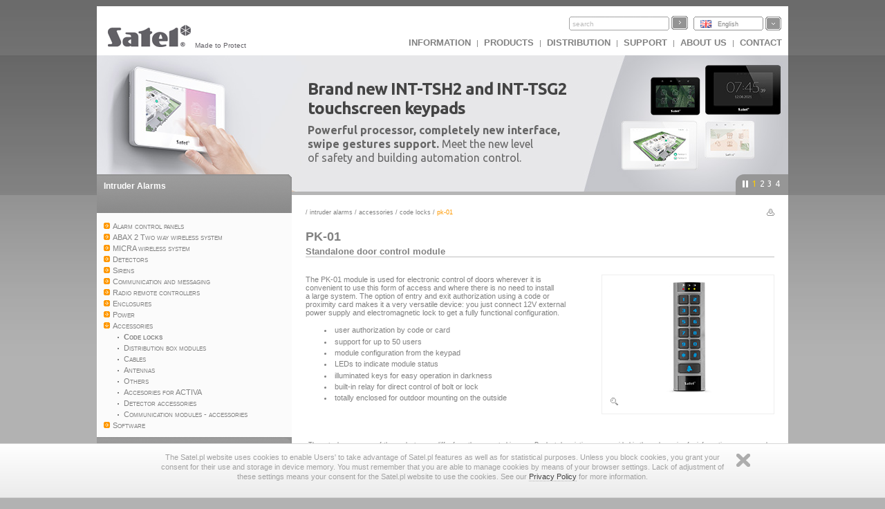

--- FILE ---
content_type: text/html
request_url: https://www.satel.eu/en/product/543/PK-01,Standalone-door-control-module
body_size: 33370
content:
<?xml version="1.0" encoding="UTF-8"?>
<!DOCTYPE html PUBLIC "-//W3C//DTD XHTML 1.0 Transitional//EN" "http://www.w3.org/TR/xhtml1/DTD/xhtml1-transitional.dtd">
<html xmlns="http://www.w3.org/1999/xhtml" xml:lang="en" lang="en">
    <head>
        <title>PK-01 Standalone door control module</title>
        <meta http-equiv="Content-Type" content="text/html; charset=utf-8" />
        <meta http-equiv="X-UA-Compatible" content="IE=8" />
        <meta http-equiv="content-language" content="en" />
        <meta name="description" content="The PK-01 module is used for electronic control of doors wherever it is convenient to use this form of access and where there is no need to install a large system. The option of entry and exit authorization using a code or proximity card makes it a" />
        <meta name="keywords" content="PK-01, Standalone door control module" />
        <link rel="icon" type="image/x-icon" href="/img/icons/satel.ico" />
        <link rel="stylesheet" href="//code.jquery.com/ui/1.11.4/themes/smoothness/jquery-ui.css" ></link>
        
                <link href="/lib/mootree/mootree.css?u=20210423210818" rel="stylesheet" type="text/css" />
                <link href="/templates/datagrid.css?u=20210423210223" rel="stylesheet" type="text/css" />
                <link href="/lib/elselect/theme/style.css?u=20210423210817" rel="stylesheet" type="text/css" />
                <link href="/templates/main.css?u=20210423210223" rel="stylesheet" type="text/css" />
                <link href="/templates/new.css?u=20220720105944" rel="stylesheet" type="text/css" />
                <link href="/lib/multibox/multibox.css?u=20210423210818" rel="stylesheet" type="text/css" />
                <link href="//fonts.googleapis.com/css?family=Ubuntu:300,400,500,700&amp;subset=latin,latin-ext" rel="stylesheet" type="text/css" />
                <link href="/lib/simpletabs/SimpleTabs.css?u=20210423210819" rel="stylesheet" type="text/css" />
                <link href="https://fonts.googleapis.com/css?family=Ubuntu:300,400,500,700&amp;subset=latin,latin-ext" rel="stylesheet" type="text/css" />
                <link href="/templates/category.css?u=20230620103754" rel="stylesheet" type="text/css" />
                <script src="/templates/AC_RunActiveContent.js" language="javascript" type="text/javascript"></script>

        
<script src="//code.jquery.com/jquery-1.11.2.js" type="text/javascript"> var category=60;</script>
<script src="//code.jquery.com/ui/1.11.4/jquery-ui.js" type="text/javascript"> var category=60;</script><script language="javascript" type="text/javascript">var lang="en";var next="next";var trans=new Object({'enter_email':'enter email address', 'entervalidemail':'Enter valid e-mail address', 'search':'search'});var xml_link="/head/xml.xml?d=20171113095024" ; var category=60;</script>
        <!--[if  lte IE 9 ]>
                <link href="/templates/IE_main.css" rel="stylesheet" type="text/css" />
        <![endif]-->
        <!--[if  IE 8 ]>
                <link href="/templates/IE8_main.css" rel="stylesheet" type="text/css" />
        <![endif]-->
        <!--[if  IE 7 ]>
                <link href="/templates/IE7_main.css" rel="stylesheet" type="text/css" />
        <![endif]-->
        
        <!-- Global site tag (gtag.js) - Google Analytics -->
<script async src="https://www.googletagmanager.com/gtag/js?id=G-SSMQQBFE8Z"></script>
<script>
  window.dataLayer = window.dataLayer || [];
  function gtag(){dataLayer.push(arguments);}
  gtag('js', new Date());

  gtag('config', 'G-SSMQQBFE8Z');
</script>
        <script type='text/javascript'>(function() {
var _fbq = window._fbq || (window._fbq = []);
if (!_fbq.loaded) {
var fbds = document.createElement('script');
fbds.async = true;
fbds.src = '//connect.facebook.net/en_US/fbds.js';
var s = document.getElementsByTagName('script')[0];
s.parentNode.insertBefore(fbds, s);
_fbq.loaded = true;
}
_fbq.push(['addPixelId', '721201714592292']);
})();
window._fbq = window._fbq || [];
window._fbq.push(['track', 'PixelInitialized', {}]);
</script>
<noscript><img height="1" width="1" alt="" style="display:none" src="https://www.facebook.com/tr?id=721201714592292&amp;ev=PixelInitialized" />
</noscript>
    </head>
    <body>
        
        <noscript>
            <div class="error"><h2>UWAGA, strona nie będzie poprawnie działała jeśli masz wyłączony javascript w przeglądarce.</h2></div>
        </noscript>
        <div id="main">
            <div id="search_bar"><div id = 'logo'><a href = "http://www.satel.eu/en/"><img src='//www.satel.eu/img/logo.gif' alt='SATEL' name='logo' width='126' height='33'/></a>Made to Protect</div>
                <div id='langselect'><div class='lang lang_en'><a href='/en/'>English</a></div><div id='langdiv'><div class='lang lang_pl'><a href='https://www.satel.pl/pl/product/543/PK-01,Standalone-door-control-module'>Polski</a></div><div class='lang lang_en'><a href='https://www.satel.pl/en/product/543/PK-01,Standalone-door-control-module'>English</a></div><div class='lang lang_ru'><a href='/ru/product/543/PK-01,Standalone-door-control-module'>Русский</a></div><div class='lang lang_de'><a href='/de/product/543/PK-01,Standalone-door-control-module'>Deutsch</a></div><div class='lang lang_it'><a href='/it/product/543/PK-01,Standalone-door-control-module'>Italiano</a></div><div class='lang lang_gr'><a href='/gr/product/543/PK-01,Standalone-door-control-module'>Ελληνικά</a></div><div class='lang lang_hu'><a href='/hu/product/543/PK-01,Standalone-door-control-module'>Magyar</a></div><div class='lang lang_sk'><a href='/sk/product/543/PK-01,Standalone-door-control-module'>Slovenský</a></div><div class='lang lang_fr'><a href='/fr/product/543/PK-01,Standalone-door-control-module'>Français</a></div><div class='lang lang_nl'><a href='/nl/product/543/PK-01,Standalone-door-control-module'>Nederlands</a></div><div class='lang lang_es'><a href='/es/product/543/PK-01,Standalone-door-control-module'>Español</a></div><div class='lang lang_cz'><a href='/cz/product/543/PK-01,Standalone-door-control-module'>Čeština</a></div></div></div>
                <form action="/search.php" method="get" id="searchform"><input type="hidden" name="lang" value="en"><input id="searchfield"size="19" type="text"  name="s" class='skin'/><input type='submit' value=''  class='skinb'/></form>
                <div id="top_menu"><a href='https://www.satel.pl/en/artcat/info/news'>INFORMATION</a> | <a href='https://www.satel.pl/en/products'>Products</a> | <a href='https://www.satel.pl/en/distr/'>Distribution</a> | <a href='https://support.satel.eu/'>Support</a> | <a href='https://www.satel.pl/en/firma/about'>About us</a> | <a href='https://www.satel.pl/en/contact/address'>Contact</a></div></div>
            <div class="header_container">
                <div class="header_content_handler"><div class="headerBox" data-url="https://www.satel.eu/en/art/733" style="background: url('https://media.satel.pl/img/head/TSH2_TSG2_banner_bg.jpg')"><div style="top: 35px; left: 305px; position: relative;">
<h2 class="ipe" style="color: #444444; font-weight: bold; font-size: 24px; margin: 0 0 -8px 0; letter-spacing: -1px;">Brand new INT-TSH2 and INT-TSG2<br />
touchscreen keypads</h2>

<div style="margin: 0">
<p class="ipe" style="color: #666666; font-size: 16px; margin: 15px 0 0 0; letter-spacing: 0; line-height: 1.3"><strong>Powerful processor, completely new interface,<br />
swipe gestures support.</strong> Meet the new level<br />
of safety and building automation control.</p>
</div>
</div>
</div><div class="headerBox" data-url="https://www.satel.eu/en/art/678" style="background: url('https://media.satel.pl/img/head/confx_bg.jpg')"><div style="top: 40px; left: 290px; position: relative;">
<h2 class="ipe" style="color: rgba(255, 255, 255, 0.8); font-size: 30px; font-weight: 400; margin: 0 0 -6px 0; letter-spacing: -1.2px;"><strong>CONFX</strong> hardware configurator</h2>

<div style="margin: 4px 0 5px 0; line-height: 1.2; font-weight: 400">
<p class="ipe" style="color: rgba(255, 255, 255, 0.8); font-size: 18px; margin: 0; letter-spacing: -0.3px;">New version now available!</p>

<ul style="color: rgba(255, 255, 255, 0.8); margin: 6px 0; font-size: 14px; line-height: 1.3; letter-spacing: -0.5px; word-spacing: 1px; list-style: none; padding: 0 0 0 5px;">
	<li class="ipe"><span style="color: #fdc300; font-weight: 600; margin-right: 5px; opacity: 1">✓</span> Even more useful functions</li>
	<li class="ipe" style="margin: 2px 0"><span style="color: #fdc300; font-weight: 600; margin-right: 5px; opacity: 1">✓</span> Easier and faster designing</li>
	<li class="ipe"><span style="color: #fdc300; font-weight: 600; margin-right: 5px; opacity: 1">✓</span> New appearance</li>
</ul>
</div>
</div>
</div><div class="headerBox" data-url="https://www.satel.eu/en/art/647
" style="background: url('https://media.satel.pl/img/head/header_knx_bg.jpg')"><div style="top: 28px; left: 320px; position: relative">
<h2 class="ipe" style="color: #949494; font-size: 14px; font-weight: 400; margin: 0 0 0 2px; padding: 0; letter-spacing: -0.3px">SMART BUILDING solutions</h2>

<div class="ipe">
<p class="ipe" style="margin:0; color: #7b2e9e; font-size: 34px; font-weight: bold; letter-spacing: -1px">KNX modules</p>

<p class="ipe" style="margin:0; color: #7b2e9e; font-size: 24px; letter-spacing: -0.8px">now available in SATEL&#39;s offer!</p>

<p class="ipe" style="display: table; background-color: #fff; border: 1px solid #d3d3d3; padding: 5px 25px; color: #646363; font-size: 14px;
                    font-weight: bold; margin: 10px 0 0; letter-spacing: 0;">Find out more</p>
</div>
</div>
</div><div class="headerBox" data-url="http://www.satel.eu/en/art/582" style="background: url('https://media.satel.pl/img/head/media_header_bg_en.jpg')"><div style="top: 55px; left: 215px; position: relative">
<h2 class="ipe" style="color: #fff; font-size: 30px; font-weight: bold; margin: 0 0 -6px 0; letter-spacing: -1px;">SATEL on YouTube and Vimeo</h2>

<div style="color: #fff; margin: 15px 0 5px 0; font-size: 14px; line-height: 1.3; letter-spacing: 0; font-weight: 100">
<p class="ipe" style="color: #fff; font-size: 14px; margin: 0; letter-spacing: -0.35px;">Over 30 films and animations about us and our products</p>

<p class="ipe" style="color: #fff; font-size: 14px; margin: 0; letter-spacing: -0.35px"><strong>- subscribe to our channels and stay up to date!</strong></p>
</div>
</div>
</div></div><div class="navigation"><div></div><ul><li>1</li><li>2</li><li>3</li><li>4</li></ul></div>
            </div>
            <div id="content" class="content_fresh">	<div id="left_nav">
                    <div class='left_menu'><div class='left_menu_head'><a href='/en/cat/357'>Intruder Alarms</a></div>
<ul>	
<li><a href='/en/cat/2' id='n2'>Alarm control panels</a>
<ul>	
<li><a href='/en/cat/15' id='n15'>INTEGRA</a>
<ul>	
<li><a href='/en/cat/67' id='n67'>PCB</a> </li>
<li><a href='/en/cat/68' id='n68'>Operation, control & management</a> </li>
<li><a href='/en/cat/69' id='n69'>Zones/outputs expansion modules</a> </li>
<li><a href='/en/cat/70' id='n70'>Communication modules</a> </li>
<li><a href='/en/cat/71' id='n71'>Bus converters</a> </li>
<li><a href='/en/cat/72' id='n72'>Access control modules</a></li>
</ul></li>
<li><a href='/en/cat/392' id='n392'>VERSA</a>
<ul>	
<li><a href='/en/cat/393' id='n393'>PCB</a> </li>
<li><a href='/en/cat/394' id='n394'>Operation, control & management</a> </li>
<li><a href='/en/cat/441' id='n441'>Zones/outputs expansion modules</a> </li>
<li><a href='/en/cat/442' id='n442'>Communication modules</a></li>
</ul></li>
<li><a href='/en/cat/862' id='n862'>PERFECTA</a>
<ul>	
<li><a href='/en/cat/888' id='n888'>PCB</a> </li>
<li><a href='/en/cat/867' id='n867'>Operation, control & management</a> </li>
<li><a href='/en/cat/10195' id='n10195'>Zones/outputs expansion modules</a></li>
</ul></li>
<li><a href='/en/cat/429' id='n428'>MICRA</a><ul>
<li><a href='/en/product/429/MICRA,' id='n429'>MICRA</a></li></ul> </li>
<li><a href='/en/cat/16' id='n16'>CA-10</a>
<ul>	
<li><a href='/en/cat/73' id='n73'>PCB</a> </li>
<li><a href='/en/cat/74' id='n74'>System operation</a> </li>
<li><a href='/en/cat/75' id='n75'>Expansion module</a></li>
</ul></li>
<li><a href='/en/cat/17' id='n17'>CA-6</a>
<ul>	
<li><a href='/en/cat/76' id='n76'>PCB</a> </li>
<li><a href='/en/cat/77' id='n77'>System operation</a> </li>
<li><a href='/en/cat/78' id='n78'>Expansion module</a></li>
</ul></li>
<li><a href='/en/cat/708' id='n708'>CA-5 Plus</a>
<ul>	
<li><a href='/en/cat/710' id='n710'>CA-5 Plus SET</a></li>
</ul></li>
<li><a href='/en/cat/18' id='n18'>CA-5</a>
<ul>	
<li><a href='/en/cat/79' id='n79'>PCB</a> </li>
<li><a href='/en/cat/80' id='n80'>System operation</a></li>
</ul></li>
<li><a href='/en/cat/383' id='n383'>CA-4V1</a>
<ul>	
<li><a href='/en/cat/384' id='n384'>PCB</a> </li>
<li><a href='/en/cat/385' id='n385'>System operation</a></li>
</ul></li>
</ul></li>
<li><a href='/en/cat/10076' id='n10076'>ABAX 2 Two way wireless system</a>
<ul>	
<li><a href='/en/cat/10077' id='n10077'>System units</a> </li>
<li><a href='/en/cat/10078' id='n10078'>Zones/outputs expansion modules</a> </li>
<li><a href='/en/cat/10079' id='n10079'>Motion detectors</a> </li>
<li><a href='/en/cat/10080' id='n10080'>Detectors for perimeter protection</a> </li>
<li><a href='/en/cat/10081' id='n10081'>Other detectors</a> </li>
<li><a href='/en/cat/10082' id='n10082'>Control</a> </li>
<li><a href='/en/cat/10083' id='n10083'>Signalling devices</a> </li>
<li><a href='/en/cat/10084' id='n10084'>Accessories</a></li>
</ul></li>
<ul>	
<li><a href='/en/cat/20' id='n20'>System units</a> </li>
<li><a href='/en/cat/21' id='n21'>Zones/outputs expansion modules</a> </li>
<li><a href='/en/cat/22' id='n22'>Motion detectors</a>
<ul>	</li>
</ul></li>
<li><a href='/en/cat/23' id='n23'>Detectors for perimeter protection</a> </li>
<li><a href='/en/cat/24' id='n24'>Other detectors</a> </li>
<li><a href='/en/cat/25' id='n25'>Control</a> </li>
<li><a href='/en/cat/26' id='n26'>Sirens</a></li>
</ul></li>
<li><a href='/en/cat/479' id='n479'>MICRA wireless system</a>
<ul>	
<li><a href='/en/cat/480' id='n480'>System units</a> </li>
<li><a href='/en/cat/483' id='n483'>Operation, control & management</a> </li>
<li><a href='/en/cat/482' id='n482'>Motion detectors</a> </li>
<li><a href='/en/cat/481' id='n481'>Detectors for perimeter protection</a> </li>
<li><a href='/en/cat/494' id='n494'>Other detectors</a> </li>
<li><a href='/en/cat/828' id='n828'>Signalling devices</a></li>
</ul></li>
<li><a href='/en/cat/5' id='n5'>Detectors</a>
<ul>	
<li><a href='/en/cat/33' id='n33'>Digital dual motion detectors</a> </li>
<li><a href='/en/cat/34' id='n34'>Digital PIR detectors</a> </li>
<li><a href='/en/cat/35' id='n35'>Detectors for perimeter protection</a> </li>
<li><a href='/en/cat/36' id='n36'>Gas detectors</a> </li>
<li><a href='/en/cat/37' id='n37'>Other detectors</a> </li>
<li><a href='/en/cat/38' id='n38'>Detectors tester</a></li>
</ul></li>
<li><a href='/en/cat/6' id='n6'>Sirens</a>
<ul>	
<li><a href='/en/cat/39' id='n39'>Outdoor sirens</a> </li>
<li><a href='/en/cat/40' id='n40'>Indoor sirens</a> </li>
<li><a href='/en/cat/41' id='n41'>Sirens accessories</a></li>
</ul></li>
<li><a href='/en/cat/7' id='n7'>Communication and messaging</a>
<ul>	
<li><a href='/en/cat/10166' id='n10166'>GSM/LTE Modules</a> </li>
<li><a href='/en/cat/42' id='n42'>GSM/GPRS Modules</a> </li>
<li><a href='/en/cat/43' id='n43'>TCP/IP Communication</a> </li>
<li><a href='/en/cat/44' id='n44'>Phone messaging</a> </li>
<li><a href='/en/cat/45' id='n45'>Alarm verification</a> </li>
<li><a href='/en/cat/46' id='n46'>Analogue modems</a></li>
</ul></li>
<li><a href='/en/cat/9' id='n9'>Radio remote controllers</a>
<ul>	
<li><a href='/en/cat/52' id='n52'>Sets</a> </li>
<li><a href='/en/cat/53' id='n53'>Keyfobs</a></li>
</ul></li>
<li><a href='/en/cat/12' id='n12'>Enclosures</a>
<ul>	
<li><a href='/en/cat/57' id='n57'>Metal enclosures with transformer</a> </li>
<li><a href='/en/cat/58' id='n58'>Metal enclosures</a> </li>
<li><a href='/en/cat/59' id='n59'>Plastic enclosures</a> </li>
<li><a href='/en/cat/879' id='n879'>Accessories</a></li>
</ul></li>
<li><a href='/en#' id='n838'>Power</a>
<ul>	
<li><a href='/en/cat/11' id='n11'>Power supplies</a><ul>
<li><a href='/en/product/10360/APS-055,' id='n10360'>APS-055</a></li>
<li><a href='/en/product/885/APS-612,' id='n885'>APS-612</a></li>
<li><a href='/en/product/10151/APS-1412,' id='n10151'>APS-1412</a></li>
<li><a href='/en/product/10152/APS-724,' id='n10152'>APS-724</a></li>
<li><a href='/en/product/10256/APS-30 S,' id='n10256'>APS-30 S</a></li>
<li><a href='/en/product/684/APS-412,' id='n684'>APS-412</a></li>
<li><a href='/en/product/306/APS-30,' id='n306'>APS-30</a></li>
<li><a href='/en/product/304/APS-1012,' id='n304'>APS-1012</a></li>
<li><a href='/en/product/305/APS-524,' id='n305'>APS-524</a></li>
<li><a href='/en/product/307/APS-15,' id='n307'>APS-15</a></li></ul> </li>
<li><a href='/en/cat/65' id='n65'>Transformers</a> </li>
<li><a href='/en/cat/62' id='n62'>Protection modules</a> </li>
<li><a href='/en/cat/839' id='n839'>Batteries</a></li>
</ul></li>
<li><a href='/en/cat/13' id='n13'>Accessories</a>
<ul>	
<li><a href='/en/cat/60' id='n60'>Code locks</a> </li>
<li><a href='/en/cat/61' id='n61'>Distribution box modules</a> </li>
<li><a href='/en/cat/63' id='n63'>Cables</a> </li>
<li><a href='/en/cat/64' id='n64'>Antennas</a> </li>
<li><a href='/en/cat/66' id='n66'>Others</a> </li>
<li><a href='/en/cat/407' id='n407'>Accesories for ACTIVA</a> </li>
<li><a href='/en/cat/410' id='n410'>Detector accessories</a> </li>
<li><a href='/en/cat/10033' id='n10033'>Communication modules - accessories</a></li>
</ul></li>
<li><a href='/en/cat/14' id='n14'>Software</a>
<ul>	
<li><a href='/en/cat/608' id='n608'>Programming</a> </li>
<li><a href='/en/cat/607' id='n607'>Administration</a> </li>
<li><a href='/en/cat/609' id='n609'>Firmware</a> </li>
<li><a href='/en/cat/610' id='n610'>Drivers</a> </li>
<li><a href='/en/cat/693' id='n693'>Tools</a> </li>
<li><a href='/en/cat/10338' id='n10338'>Photo editors</a></li></ul></ul></div><div id='mytree'></div><div class='left_menu' ><div class='left_menu_head'><a href='/en/cat/740'>Access control systems</a></div><p id='cat740'><select onchange='showCategory(this.value)' style='width:200px'><option value=''>select products</option><option value='741'>ACCO NET</option><option value='4'>ACCO</option></select></p></div><div class='left_menu' ><div class='left_menu_head'><a href='/en/cat/358'>Monitoring</a></div><p id='cat358'><select onchange='showCategory(this.value)' style='width:200px'><option value=''>select products</option><option value='47'>Software</option><option value='433'>Hardware solutions</option><option value='48'>Telephone receivers</option><option value='49'>Ethernet receivers</option><option value='50'>Visualization</option><option value='51'>Sets</option></select></p></div><div class='left_menu' ><div class='left_menu_head'><a href='/en/cat/612'>Fire Alarm Systems</a></div><p id='cat612'><select onchange='showCategory(this.value)' style='width:200px'><option value=''>select products</option><option value='10365'>ACSP System</option><option value='10439'>CSP System</option></select></p></div><div class='left_menu' ><div class='left_menu_head'><a href='/en/cat/10183'>Automation</a></div><p id='cat10183'><select onchange='showCategory(this.value)' style='width:200px'><option value=''>select products</option><option value='849'>KNX system</option><option value='10184'>INTEGRA Automation</option></select></p></div>

                    <p>&nbsp;</p>
                </div>
                <div id='rightpane' ><div id='breadcrumb'> / <a href='/en/cat/357/intruder_alarms'>Intruder Alarms</a> / <a href='/en/cat/13/intruder_alarms/accessories'>Accessories</a> / <a href='/en/cat/60/intruder_alarms/accessories/code_locks'>Code locks</a> / <div id='bcend'>PK-01</div></div><div class='print'><a href='/en/product/543/PK-01,Standalone-door-control-module/print' target='_blank'><img align='right' src='/img/print.gif' alt=''  width='11' height='10'/></a></div><h1 class='product_symbol'>PK-01</h1><h1 id='productname'>Standalone door control module</h1><div id='leftpane'><p>The PK-01 module is used for electronic control of doors wherever it is convenient to use this form of access and where there is no need to install a&nbsp;large system. The option of entry and exit authorization using a&nbsp;code or proximity card makes it a&nbsp;very versatile device: you just connect 12V external power supply and electromagnetic lock to get a&nbsp;fully functional configuration.</p>

<ul>
	<li>user authorization by code or card</li>
	<li>support for up to 50 users</li>
	<li>module configuration from the keypad</li>
	<li>LEDs to indicate module status</li>
	<li>illuminated keys for easy operation in darkness</li>
	<li>built-in relay for direct control of bolt or lock</li>
	<li>totally enclosed for outdoor mounting on the outside</li>
</ul>

<p>&nbsp;</p>
 </div><div id='photorightpane'><div id='photo'><div class='zoom'><a rel='type:jpg' class='multibox' href='/img/products/xl/PK-01.jpg' target='_blank'  title='PK-01 Standalone door control module'><img src='/img/products/PK-01.jpg' alt='PK-01' title='PK-01' width="200" height="180" /></a></div></div><div id='extraPhotos'></div></div><div class='product_notice'>The actual appearance of the products may differ from the presented images.  Product descriptions are provided in the web service for information purposes only.</div><div id='tab_div'><h4>Documentation</h4><div ><div id='dg_docs'>
<div class=' row' id='row0'     ><div class='cell' style='width:160px'><a href='https://www.satel.pl/en/download/instrukcje/pk-01_en_52d4255d.pdf' ><img src='/img/manual.gif' width='11' height='12' alt='' />&nbsp;pk-01_en.pdf</a></div><div class='cell' style='width:140px'>general information manual</div><div class='cell' style='width:200px'>updated: 2025-08-14</div><div class='cell' style='width:50px'>253 KB</div><div class='cell' style='width:70px'><a href='https://www.satel.pl/en/download/instrukcje/pk-01_en_52d4255d.pdf' target='_blank'>download&nbsp;<img src='/img/arrow_small_down.gif' width='9' height='9' alt='' /></a></div></div>
<div class=' row' id='row1'     ><div class='cell' style='width:160px'><a href='/en/drilltemplate/30/773/'><img src='/img/manual.gif' width='11' height='12' alt='' /> PK-01</a></div><div class='cell' style='width:140px'>mounting template</div><div class='cell' style='width:200px'>updated: 2013-12-09</div><div class='cell' style='width:50px'>44 KB</div><div class='cell' style='width:70px'><a href='/en/drilltemplate/30/773/' >download&nbsp;<img src='/img/arrow_small_down.gif' width='9' height='9' alt='' /></a></div></div>

</div>
<div class='btn_grey' style='margin-top:10px;margin-bottom:10px;clear:both'><a href='javascript:getDocsOtherLang()'>show all language versions</a></div><br /><div id='docsOtherLang' style='clear:both;width:100%'></div></div><h4>Certificates</h4><div id='dg_cert'>
<div class=' row' id='row0'     ><div class='cell' style='width:150px'><a href='/en/download/certyfikaty/f681f6d98e25996253311cbfd9b49c9f82306f09.pdf' target='_blank'><img src='/img/manual.gif' width='11' height='12' alt='' /> &nbsp; PK-01 </a></div><div class='cell' style='width:140px'>EU declaration of conformity</div><div class='cell' style='width:200px'>updated: 2024-07-18</div><div class='cell' style='width:50px'>115 KB</div><div class='cell' style='width:70px'><a href='/en/download/certyfikaty/f681f6d98e25996253311cbfd9b49c9f82306f09.pdf' target='_blank'>download&nbsp;<img src='/img/arrow_small_down.gif' width='9' height='9'  alt='' /></a></div></div>

</div>
<h4>Technical Data</h4><div id='dg_specs'>
<div class=' row' id='row0'     ><div class='cell' style='width:470px'>Dimensions</div><div class='cell' style='width:150px'>47 x 158 x 24 mm</div></div>
<div class=' row' id='row1'     ><div class='cell' style='width:470px'>OC type outputs</div><div class='cell' style='width:150px'>30 mA / 12 V DC </div></div>
<div class=' row' id='row2'     ><div class='cell' style='width:470px'>Relay outputs (resistive load)</div><div class='cell' style='width:150px'>2 A / 24 V DC </div></div>
<div class=' row' id='row3'     ><div class='cell' style='width:470px'>Reader operating frequency</div><div class='cell' style='width:150px'>125 kHz</div></div>
<div class=' row' id='row4'     ><div class='cell' style='width:470px'>Environmental class according to EN50130-5</div><div class='cell' style='width:150px'>III </div></div>
<div class=' row' id='row5'     ><div class='cell' style='width:470px'>Maximum humidity</div><div class='cell' style='width:150px'>93 ±3% </div></div>
<div class=' row' id='row6'     ><div class='cell' style='width:470px'>Max. current consumption</div><div class='cell' style='width:150px'>125 mA</div></div>
<div class=' row' id='row7'     ><div class='cell' style='width:470px'>Weight</div><div class='cell' style='width:150px'>297 g</div></div>
<div class=' row' id='row8'     ><div class='cell' style='width:470px'>Supply voltage</div><div class='cell' style='width:150px'>12 V DC</div></div>
<div class=' row' id='row9'     ><div class='cell' style='width:470px'>Standby mode current consumption</div><div class='cell' style='width:150px'>105 mA</div></div>
<div class=' row' id='row10'     ><div class='cell' style='width:470px'>Operating temperature range</div><div class='cell' style='width:150px'>-25…+55 °C </div></div>

</div>
<h4>Information materials</h4><div id='dg_info_materials'>
<div class='row' ><h1><span class='more'>1</span>catalogue</h1></div><div class=' row' id='row1'     ><div class='cell' style='width:500px'><img src='/img/manual.gif' width='11' height='12' alt='' />&nbsp;<a href='/download/info/MD-KATALOG.EN-EX - (IND_0425).pdf' target='_blank'>Catalogue</a></div><div class='cell' style='width:100px'>19 MB</div><div class='cell' style='width:120px'><a href='/download/info/MD-KATALOG.EN-EX - (IND_0425).pdf' target='_blank'>download&nbsp;<img src='/img/arrow_small_down.gif' width='9' height='9' alt='' /></a></div></div>
<div class='row' ><h1><span class='more'>2</span>leaflet - end user</h1></div><div class=' row' id='row3'     ><div class='cell' style='width:500px'><img src='/img/manual.gif' width='11' height='12' alt='' />&nbsp;<a href='/en/download/foldery/688a7c04a7860db57c18c2d28f993f86d9ba8bb8.pdf' target='_blank'>PK-01</a></div><div class='cell' style='width:100px'>748 KB</div><div class='cell' style='width:120px'><a href='/en/download/foldery/688a7c04a7860db57c18c2d28f993f86d9ba8bb8.pdf' target='_blank'>download&nbsp;<img src='/img/arrow_small_down.gif' width='9' height='9' alt='' /></a></div></div>
<div class='row' ><h1><span class='more'>4</span>technical data</h1></div><div class=' row' id='row2'     ><div class='cell' style='width:500px'><img src='/img/manual.gif' width='11' height='12' alt='' />&nbsp;<a href='/download/info/MD-DANE.TECH.EN-EX.pdf' target='_blank'>Technical Data</a></div><div class='cell' style='width:100px'>894 KB</div><div class='cell' style='width:120px'><a href='/download/info/MD-DANE.TECH.EN-EX.pdf' target='_blank'>download&nbsp;<img src='/img/arrow_small_down.gif' width='9' height='9' alt='' /></a></div></div>
<div class='row' ><h1><span class='more'>5</span>product data sheet</h1></div><div class=' row' id='row0'     ><div class='cell' style='width:500px'><img src='/img/manual.gif' width='11' height='12' alt='' />&nbsp;<a href='/en/leaflet/773,PK-01' target='_blank'>PK-01</a></div><div class='cell' style='width:100px'></div><div class='cell' style='width:120px'><a href='/en/leaflet/773,PK-01' target='_blank'>download&nbsp;<img src='/img/arrow_small_down.gif' width='9' height='9' alt='' /></a></div></div>

</div>
</div></div><script type='text/javascript'> var productId=773</script>
            </div>
            <div id="footer"><div class='ftcell1'><h2>Additional services</h2><p>Toolroom and injection molding department offer complex manufacturing services for plastic elements.</p><div><a href='https://www.satel.pl/en/services/toolroom'>toolroom</a> &middot; <a href='https://www.satel.pl/en/services/inject'>injection moulding</a> &middot; <a href='https://www.satel.pl/en/services/lab'>laboratory</a> &middot; <a href='https://www.satel.pl/en/services/smd'>smd</a> &middot; <a href='https://www.satel.pl/en/services/knx-lab'>KNX lab</a></div></div><div class='ftcell2'><h2>Installers</h2><p>Here you will find all necessary information, such as the latest software, instructions and certificates.</p><div><a href='https://www.satel.pl/en/installer/software'>software</a> &middot; <a href='https://www.satel.pl/en/installer/man'>manuals</a> &middot; <a href='https://www.satel.pl/en/installer/cert'>certificates</a></div></div></div><div id="copy">
                <div style="width: 200px; float: left; text-align:left; padding-left:5px;"><span style="vertical-align:top">&nbsp;&copy; 1990-2021 SATEL sp. z o.o.</span></div>
                <div style="width: 400px; float: right; text-align:right; padding-right:20px;text-transform:lowercase"><a href='https://www.satel.pl/en/firma/legal'>legal</a> | <a href='https://www.satel.pl/en/firma/privacy'>privacy policy</a> | <a href='https://www.satel.pl/en/feedback'>Feedback</a> | <a href='https://www.satel.pl/en/aboutpage'>about site</a>
                </div>
            </div>
            <script src="/lib/js/detectors_popup.js" type="text/javascript"></script>
        </div>
        <div id="cookiesBar"><div id="cookiesBarWrap"><p>The Satel.pl website uses cookies to enable Users' to take advantage of Satel.pl features as well as for statistical purposes. Unless you block cookies, you grant your consent for their use and storage in device memory. You must remember that you are able to manage cookies by means of your browser settings. Lack of adjustment of these settings means your consent for the Satel.pl website to use the cookies. See our <a href='http://www.satel.pl/en/firma/privacy'>Privacy Policy</a> for more information. </p><a id="cookiesBarClose" href="#" title="Zamknij">Zamknij</a></div></div>
                    
<script  type="text/javascript">
    jQuery.noConflict();
    jQuery(document).ready(function ($) {
        var dataStore = (function () {
            var hints;
            var langSelector = jQuery('#langselect div.lang:visible:first-child a');
            (langSelector.length) ? lang = langSelector.attr('href').replace(/\//g, '') : lang = 'pl';
            jQuery.ajax({
                url: "/search_autocomplete.php",
                dataType: "json",
                data: {
                    lang: lang
                },
                success: function (data) {
                    hints = data;
                }
            });

            return {getHints: function ()
                {
                    if (hints)
                        return hints;
                }};
        })();

        /**
         *  STATIC VERSION
         **/
        jQuery("#searchfield").autocomplete({
            source: function (request, response) {
                response($.ui.autocomplete.filter(dataStore.getHints(), request.term).slice(0, 12));
            },
            minLength: 2,
            select: function (event, ui) {
                jQuery("#searchfield").val(ui.item.label);
                jQuery('#searchform').trigger('submit');
            },
        });

        /**
         *  DYNAMIC VERSION
         **/
        /*                         
         $("#searchfield").autocomplete({
         source: function( request, response ) {
         $.ajax({
         url: "/search_autocomplete.php",
         dataType: "json",
         data: {
         phrase: request.term,
         lang: $('#langselect div.lang:visible:first-child a').attr('href').replace(/\//g, '');
         },
         success: function( data ) {
         response(data);
         }
         });
         },
         minLength: 3,
         select: function( event, ui ) {
         $("#searchfield").val(ui.item.label);
         $('#searchform').trigger('submit');
         },
         });
         */
    });
</script>
                        <script src="/lib/mootools/mootools-core-1.3.2-full-compat-yc.js" type="text/javascript"></script>
                <script src="/lib/mootools/mootools-more-1.3.2.1.js" type="text/javascript"></script>
                <script src="/lib/js/common.js?u=20130325" type="text/javascript"></script>
                <script src="/lib/elselect/js/elSelect.js" type="text/javascript"></script>
                <script src="/lib/js/header.js?u=20210423210817" type="text/javascript"></script>
                <script src="/lib/js/product.js?u=20210423210818" type="text/javascript"></script>
                <script src="/lib/multibox/overlay.js?u=20210423210818" type="text/javascript"></script>
                <script src="/lib/multibox/multibox.js?u=20210423210818" type="text/javascript"></script>
                <script src="/lib/simpletabs/SimpleTabs.js?u=20210423210819" type="text/javascript"></script>
                <script src="/lib/mootree/mootree.js?u=20210423210818" type="text/javascript"></script>
                <script language="javascript"  type="text/javascript" >lang='en';</script>

    </body>
</html>